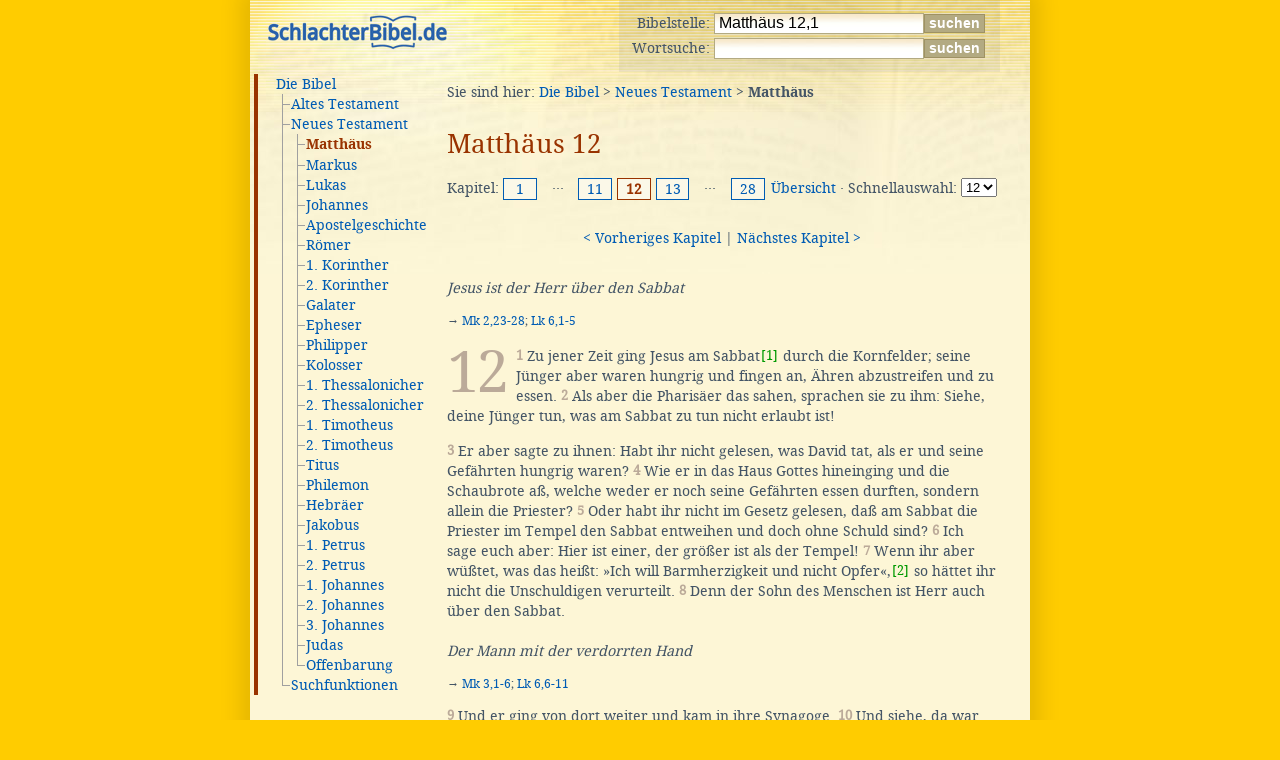

--- FILE ---
content_type: text/html; charset=UTF-8
request_url: http://www.schlachterbibel.de/de/bibel/matthaeus/12/1/
body_size: 9610
content:
<!DOCTYPE html PUBLIC "-//W3C//DTD XHTML 1.0 Strict//EN" "http://www.w3.org/TR/xhtml1/DTD/xhtml1-strict.dtd">
<html xmlns="http://www.w3.org/1999/xhtml" xml:lang="en" lang="en">
<head>
<meta http-equiv="Content-type" content="text/html; charset=UTF-8" />
<meta http-equiv="Content-language" content="de" />
<title>Matthäus 12 &mdash; Die Bibel (Schlachter 2000)</title>
<link rel="canonical" href="https://www.schlachterbibel.de/de/bibel/matthaeus/12/" />
<meta name="keywords" content="Bibel, Schlachter 2000, Übersetzung, S2K, Heilige Schrift" />
<meta name="description" content="Die Bibel (die Heilige Schrift) - Schlachter 2000 Übersetzung" />
<meta name="date" content="2017-02-22" />
<meta name="viewport" content="width=device-width, initial-scale=1.0" />
<meta name="robots" content="index,follow" />
<link rel="stylesheet" type="text/css" href="/common/style.css" />
<link rel="shortcut icon" type="image/x-icon" href="/favicon.ico" />

<script type="text/javascript">
<!--

	var scount = 0;
	var scolor = 0;

	backgroundcolors = new Array('#DFFF0B','#E0FE15','#E2FE20','#E3FD2B','#E5FD36','#E7FC40','#E8FC4A','#EAFB55','#EBFB60','#EDFB6A','#EFFA76','#F0FA81','#F2F98C','#F3F996','#F5F8A1','#F7F8AB','#F8F7B6','#FAF7C0','#FBF6CB','#FDF6D6','transparent');

	function fadeOut(){
		for( i = 1; i <= scount; i++ ){
			document.getElementById('span_' + i).style.backgroundColor = backgroundcolors[scolor];
		}
		scolor ++;
		if( scolor <= 16 ) setTimeout("fadeOut()",20);  // set to 21 for total blanking
	}

//-->
</script>

</head>
<body onload="if(self!=top)top.location=self.location;">

	<div id="tagline"></div>
	<div id="page">
		<div id="functions">
<form method="get" action="/de/bibel/lookup"><div>Bibelstelle: <input class="text" type="text" value="Matthäus 12,1" name="ref" id="ref" /><input class="button" type="submit" value="suchen" /></div></form>
<form method="get" action="/de/bibel/search.php"><div>Wortsuche: <input class="text" type="text" name="query" value="" /><input class="button" type="submit" value="suchen" /></div></form>
		</div>
		<div id="header">
<a href="/"><img width="181" height="35" src="[data-uri]" alt="Schlachter Bibel - Logo" width="181" height="35" />			</a></div>
		<div id="menu">
			<div id="menupad">
			

<div>
</div><div class="menusection" style="color:#993300;border-left-color:#993300;">
<ul><li><a href="/de/bibel/" title="Die Bibel">Die Bibel</a>
<ul>	<li><span class="tree2"><a href="/de/bibel/altes_testament/" title="Altes Testament">Altes Testament</a></span></li>
	<li><span class="tree2"><a href="/de/bibel/neues_testament/" title="Neues Testament">Neues Testament</a></span>
<ul>		<li><span class="tree0"><span class="tree2"><span id="active" style="color:#993300"><strong><a href="/de/bibel/matthaeus/" title="Matthäus" style="color:#993300">Matthäus</a></strong></span></span></span></li>
		<li><span class="tree0"><span class="tree2"><a href="/de/bibel/markus/" title="Markus">Markus</a></span></span></li>
		<li><span class="tree0"><span class="tree2"><a href="/de/bibel/lukas/" title="Lukas">Lukas</a></span></span></li>
		<li><span class="tree0"><span class="tree2"><a href="/de/bibel/johannes/" title="Johannes">Johannes</a></span></span></li>
		<li><span class="tree0"><span class="tree2"><a href="/de/bibel/apostelgeschichte/" title="Apostelgeschichte">Apostelgeschichte</a></span></span></li>
		<li><span class="tree0"><span class="tree2"><a href="/de/bibel/roemer/" title="Römer">Römer</a></span></span></li>
		<li><span class="tree0"><span class="tree2"><a href="/de/bibel/1_korinther/" title="1. Korinther">1. Korinther</a></span></span></li>
		<li><span class="tree0"><span class="tree2"><a href="/de/bibel/2_korinther/" title="2. Korinther">2. Korinther</a></span></span></li>
		<li><span class="tree0"><span class="tree2"><a href="/de/bibel/galater/" title="Galater">Galater</a></span></span></li>
		<li><span class="tree0"><span class="tree2"><a href="/de/bibel/epheser/" title="Epheser">Epheser</a></span></span></li>
		<li><span class="tree0"><span class="tree2"><a href="/de/bibel/philipper/" title="Philipper">Philipper</a></span></span></li>
		<li><span class="tree0"><span class="tree2"><a href="/de/bibel/kolosser/" title="Kolosser">Kolosser</a></span></span></li>
		<li><span class="tree0"><span class="tree2"><a href="/de/bibel/1_thessalonicher/" title="1. Thessalonicher">1. Thessalonicher</a></span></span></li>
		<li><span class="tree0"><span class="tree2"><a href="/de/bibel/2_thessalonicher/" title="2. Thessalonicher">2. Thessalonicher</a></span></span></li>
		<li><span class="tree0"><span class="tree2"><a href="/de/bibel/1_timotheus/" title="1. Timotheus">1. Timotheus</a></span></span></li>
		<li><span class="tree0"><span class="tree2"><a href="/de/bibel/2_timotheus/" title="2. Timotheus">2. Timotheus</a></span></span></li>
		<li><span class="tree0"><span class="tree2"><a href="/de/bibel/titus/" title="Titus">Titus</a></span></span></li>
		<li><span class="tree0"><span class="tree2"><a href="/de/bibel/philemon/" title="Philemon">Philemon</a></span></span></li>
		<li><span class="tree0"><span class="tree2"><a href="/de/bibel/hebraeer/" title="Hebräer">Hebräer</a></span></span></li>
		<li><span class="tree0"><span class="tree2"><a href="/de/bibel/jakobus/" title="Jakobus">Jakobus</a></span></span></li>
		<li><span class="tree0"><span class="tree2"><a href="/de/bibel/1_petrus/" title="1. Petrus">1. Petrus</a></span></span></li>
		<li><span class="tree0"><span class="tree2"><a href="/de/bibel/2_petrus/" title="2. Petrus">2. Petrus</a></span></span></li>
		<li><span class="tree0"><span class="tree2"><a href="/de/bibel/1_johannes/" title="1. Johannes">1. Johannes</a></span></span></li>
		<li><span class="tree0"><span class="tree2"><a href="/de/bibel/2_johannes/" title="2. Johannes">2. Johannes</a></span></span></li>
		<li><span class="tree0"><span class="tree2"><a href="/de/bibel/3_johannes/" title="3. Johannes">3. Johannes</a></span></span></li>
		<li><span class="tree0"><span class="tree2"><a href="/de/bibel/judas/" title="Judas">Judas</a></span></span></li>
		<li><span class="tree0"><span class="tree1"><a href="/de/bibel/offenbarung/" title="Offenbarung">Offenbarung</a></span></span></li>
</ul>
</li>
	<li><span class="tree1"><a href="/de/bibel/search.php" title="Suchfunktionen">Suchfunktionen</a></span></li></ul></li></ul></div>

			</div>
			<div id="submenu"></div>
		</div>
		<div id="main">
			<div id="content">
				<div id="breadcrumbs">Sie sind hier: <a href="/de/bibel/index.php">Die Bibel</a> &gt; <a href="/de/bibel/neues_testament/index.php">Neues Testament</a> &gt; <strong>Matthäus</strong></div>
				<h1>Matthäus 12</h1>
<div class="book_nav"><form action="/de/bibel/lookup" method="get"><div style="float:left;">Kapitel:&#160;</div><div class="chap_link"><a href="/de/bibel/matthaeus/1/">1</a></div><div class="chap_float">&middot;&middot;&middot;</div><div class="chap_link"><a href="/de/bibel/matthaeus/11/">11</a></div> <div class="chap_active">12</div> <div class="chap_link"><a href="/de/bibel/matthaeus/13/">13</a></div><div class="chap_float">&middot;&middot;&middot;</div><div class="chap_link"><a href="/de/bibel/matthaeus/28/">28</a></div><div class="chap_jump"><a href="/de/bibel/matthaeus/">Übersicht</a>
&middot;

Schnellauswahl: <select name="ref" onchange="document.location.href='/de/bibel/matthaeus/' + this[this.selectedIndex].value + '/';"><option value="1">1</option><option value="2">2</option><option value="3">3</option><option value="4">4</option><option value="5">5</option><option value="6">6</option><option value="7">7</option><option value="8">8</option><option value="9">9</option><option value="10">10</option><option value="11">11</option><option value="12" selected="selected">12</option><option value="13">13</option><option value="14">14</option><option value="15">15</option><option value="16">16</option><option value="17">17</option><option value="18">18</option><option value="19">19</option><option value="20">20</option><option value="21">21</option><option value="22">22</option><option value="23">23</option><option value="24">24</option><option value="25">25</option><option value="26">26</option><option value="27">27</option><option value="28">28</option></select></div></form><br style="clear:right;" /></div><div class="chap_nav"><a href="/de/bibel/matthaeus/11/">&lt; Vorheriges Kapitel</a>
 | <a href="/de/bibel/matthaeus/13/">Nächstes Kapitel &gt;</a>
</div>


<!-- XXXXX SELECT * FROM bible_de_content WHERE content_book = 40 AND (content_chapter = 12 OR content_display = 12); -->

<div class="para"><a name="hl"></a><h2 class="ct">Jesus ist der Herr über den Sabbat</h2><p class="cr">&rarr; <a href="/de/bibel/markus/2/23-28?hl=1#hl">Mk 2,23-28</a>; <a href="/de/bibel/lukas/6/1-5?hl=1#hl">Lk 6,1-5</a></p>
</div><div class="chap_num">12</div><div class="para">
<span class="versenum">1</span>&#160;Zu jener Zeit ging Jesus am Sabbat<span class="footnote"><a href="#" class="footnote_link" onclick="document.getElementById('fn85').style.display='inline';return false;">[1]</a><span class="footnote_container"><span id="fn85" class="footnote_text">Der Sabbat war der 7.&#160;Tag der Woche, ein Tag der Ruhe, der im Gesetz des Mose angeordnete Feiertag Israels, an dem keinerlei Arbeit getan werden durfte (vgl. 2Mo 31,12-17).
<div class="footnote_close">[<a href="#" onclick="document.getElementById('fn85').style.display='none';return false;">schließen</a>]</div></span></span></span> durch die Kornfelder; seine Jünger aber waren hungrig und fingen an, Ähren abzustreifen und zu essen. <span class="versenum">2</span>&#160;Als aber die Pharisäer das sahen, sprachen sie zu ihm: Siehe, deine Jünger tun, was am Sabbat zu tun nicht erlaubt ist! </div>
<div class="para"><span class="versenum">3</span>&#160;Er aber sagte zu ihnen: Habt ihr nicht gelesen, was David tat, als er und seine Gefährten hungrig waren? <span class="versenum">4</span>&#160;Wie er in das Haus Gottes hineinging und die Schaubrote aß, welche weder er noch seine Gefährten essen durften, sondern allein die Priester? <span class="versenum">5</span>&#160;Oder habt ihr nicht im Gesetz gelesen, daß am Sabbat die Priester im Tempel den Sabbat entweihen und doch ohne Schuld sind? <span class="versenum">6</span>&#160;Ich sage euch aber: Hier ist einer, der größer ist als der Tempel! <span class="versenum">7</span>&#160;Wenn ihr aber wüßtet, was das heißt: &raquo;Ich will Barmherzigkeit und nicht Opfer&laquo;,<span class="footnote"><a href="#" class="footnote_link" onclick="document.getElementById('fn86').style.display='inline';return false;">[2]</a><span class="footnote_container"><span id="fn86" class="footnote_text">Hos 6,6.
<div class="footnote_close">[<a href="#" onclick="document.getElementById('fn86').style.display='none';return false;">schließen</a>]</div></span></span></span> so hättet ihr nicht die Unschuldigen verurteilt. <span class="versenum">8</span>&#160;Denn der Sohn des Menschen ist Herr auch über den Sabbat. <h2 class="ct">Der Mann mit der verdorrten Hand</h2><p class="cr">&rarr; <a href="/de/bibel/markus/3/1-6?hl=1#hl">Mk 3,1-6</a>; <a href="/de/bibel/lukas/6/6-11?hl=1#hl">Lk 6,6-11</a></p>
<span class="versenum">9</span>&#160;Und er ging von dort weiter und kam in ihre Synagoge. <span class="versenum">10</span>&#160;Und siehe, da war ein Mensch, der hatte eine verdorrte Hand. Und sie fragten ihn und sprachen: Darf man am Sabbat heilen?, damit sie ihn verklagen könnten. <span class="versenum">11</span>&#160;Er aber sprach zu ihnen: Welcher Mensch ist unter euch, der ein Schaf hat und, wenn es am Sabbat in eine Grube fällt, es nicht ergreift und herauszieht? <span class="versenum">12</span>&#160;Wieviel mehr ist nun ein Mensch wert als ein Schaf! Darum darf man am Sabbat wohl Gutes tun. <span class="versenum">13</span>&#160;Dann sprach er zu dem Menschen: Strecke deine Hand aus! Und er streckte sie aus, und sie wurde gesund wie die andere. <h2 class="ct">Jesus, der Knecht Gottes</h2><p class="cr">&rarr; <a href="/de/bibel/markus/3/7-12?hl=1#hl">Mk 3,7-12</a>; <a href="/de/bibel/lukas/6/17-19?hl=1#hl">Lk 6,17-19</a></p>
<span class="versenum">14</span>&#160;Da gingen die Pharisäer hinaus und hielten Rat gegen ihn, wie sie ihn umbringen könnten. <span class="versenum">15</span>&#160;Jesus aber zog sich von dort zurück, als er es bemerkte. Und es folgte ihm eine große Menge nach, und er heilte sie alle. <span class="versenum">16</span>&#160;Und er befahl ihnen, daß sie ihn nicht offenbar machen sollten, <span class="versenum">17</span>&#160;damit erfüllt würde, was durch den Propheten Jesaja geredet wurde, der spricht: <span class="versenum">18</span>&#160;&raquo;Siehe, mein Knecht, den ich erwählt habe, mein Geliebter, an dem meine Seele Wohlgefallen hat! Ich will meinen Geist auf ihn legen, und er wird den Heiden das Recht verkündigen. <span class="versenum">19</span>&#160;Er wird nicht streiten noch schreien, und niemand wird auf den Gassen seine Stimme hören. <span class="versenum">20</span>&#160;Das geknickte Rohr wird er nicht zerbrechen, und den glimmenden Docht wird er nicht auslöschen, bis er das Recht zum Sieg hinausführt. <span class="versenum">21</span>&#160;Und die Heiden werden auf seinen Namen hoffen.&laquo;<span class="footnote"><a href="#" class="footnote_link" onclick="document.getElementById('fn87').style.display='inline';return false;">[3]</a><span class="footnote_container"><span id="fn87" class="footnote_text">Jes 42,1-4.
<div class="footnote_close">[<a href="#" onclick="document.getElementById('fn87').style.display='none';return false;">schließen</a>]</div></span></span></span> <h2 class="ct">Jesu Macht über die bösen Geister. Die Lästerung gegen den Heiligen Geist</h2><p class="cr">&rarr; <a href="/de/bibel/markus/3/20-30?hl=1#hl">Mk 3,20-30</a>; <a href="/de/bibel/lukas/11/14-23?hl=1#hl">Lk 11,14-23</a>; <a href="/de/bibel/jesaja/42/7?hl=1#hl">Jes 42,7</a></p>
<span class="versenum">22</span>&#160;Da wurde ein Besessener zu ihm gebracht, der blind und stumm war, und er heilte ihn, so daß der Blinde und Stumme sowohl redete als auch sah. <span class="versenum">23</span>&#160;Und die Volksmenge staunte und sprach: Ist dieser nicht etwa der Sohn Davids<span class="footnote"><a href="#" class="footnote_link" onclick="document.getElementById('fn88').style.display='inline';return false;">[4]</a><span class="footnote_container"><span id="fn88" class="footnote_text">&raquo;Sohn Davids&laquo; war ein biblischer Titel des Messias (vgl. 1Chr 17,11-14; Mt 22,42).
<div class="footnote_close">[<a href="#" onclick="document.getElementById('fn88').style.display='none';return false;">schließen</a>]</div></span></span></span>? </div>
<div class="para"><span class="versenum">24</span>&#160;Als aber die Pharisäer es hörten, sprachen sie: Dieser treibt die Dämonen nicht anders aus als durch Beelzebul, den Obersten der Dämonen! </div>
<div class="para"><span class="versenum">25</span>&#160;Da aber Jesus ihre Gedanken kannte, sprach er zu ihnen: Jedes Reich, das mit sich selbst uneins ist, wird verwüstet, und keine Stadt, kein Haus, das mit sich selbst uneins ist, kann bestehen. <span class="versenum">26</span>&#160;Wenn nun der Satan den Satan austreibt, so ist er mit sich selbst uneins. Wie kann dann sein Reich bestehen? <span class="versenum">27</span>&#160;Und wenn ich die Dämonen durch Beelzebul austreibe, durch wen treiben eure Söhne sie aus? Darum werden sie eure Richter sein. <span class="versenum">28</span>&#160;Wenn ich aber die Dämonen durch den Geist Gottes austreibe, so ist ja das Reich Gottes zu euch gekommen! </div>
<div class="para"><span class="versenum">29</span>&#160;Oder wie kann jemand in das Haus des Starken hineingehen und seinen Hausrat rauben, wenn er nicht zuerst den Starken bindet? Erst dann kann er sein Haus berauben. <span class="versenum">30</span>&#160;Wer nicht mit mir ist, der ist gegen mich, und wer nicht mit mir sammelt, der zerstreut! </div>
<div class="para"><span class="versenum">31</span>&#160;Darum sage ich euch: Jede Sünde und Lästerung wird den Menschen vergeben werden; aber die Lästerung des Geistes wird den Menschen nicht vergeben werden. <span class="versenum">32</span>&#160;Und wer ein Wort redet gegen den Sohn des Menschen, dem wird vergeben werden; wer aber gegen den Heiligen Geist redet, dem wird nicht vergeben werden, weder in dieser Weltzeit<span class="footnote"><a href="#" class="footnote_link" onclick="document.getElementById('fn89').style.display='inline';return false;">[5]</a><span class="footnote_container"><span id="fn89" class="footnote_text">od. <i>in diesem Zeitalter;</i> das gr. <i>aion</i> kann je nach Zusammenhang entweder einen langen Zeitraum oder den nicht endenden überzeitlichen Zustand, die Ewigkeit, bezeichnen.
<div class="footnote_close">[<a href="#" onclick="document.getElementById('fn89').style.display='none';return false;">schließen</a>]</div></span></span></span> noch in der zukünftigen. <h2 class="ct">Gottes Gericht über das Böse im Menschen</h2><p class="cr">&rarr; <a href="/de/bibel/matthaeus/7/15-23?hl=1#hl">Mt 7,15-23</a>; <a href="/de/bibel/lukas/6/43-45?hl=1#hl">Lk 6,43-45</a>; <a href="/de/bibel/roemer/3/9-20?hl=1#hl">Röm 3,9-20</a></p>
<span class="versenum">33</span>&#160;Entweder pflanzt einen guten Baum, so wird die Frucht gut, oder pflanzt einen schlechten Baum, so wird die Frucht schlecht! Denn an der Frucht erkennt man den Baum. </div>
<div class="para"><span class="versenum">34</span>&#160;Schlangenbrut, wie könnt ihr Gutes reden, da ihr böse seid? Denn wovon das Herz voll ist, davon redet der Mund. <span class="versenum">35</span>&#160;Der gute Mensch bringt aus dem guten Schatz des Herzens das Gute hervor, und der böse Mensch bringt aus seinem bösen Schatz Böses hervor. </div>
<div class="para"><span class="versenum">36</span>&#160;Ich sage euch aber, daß die Menschen am Tag des Gerichts Rechenschaft geben müssen von jedem unnützen Wort, das sie geredet haben. <span class="versenum">37</span>&#160;Denn nach deinen Worten wirst du gerechtfertigt, und nach deinen Worten wirst du verurteilt werden! <h2 class="ct">Das Zeichen des Propheten Jona</h2><p class="cr">&rarr; <a href="/de/bibel/lukas/11/29-32?hl=1#hl">Lk 11,29-32</a></p>
<span class="versenum">38</span>&#160;Da antworteten etliche der Schriftgelehrten und Pharisäer und sprachen: Meister, wir wollen von dir ein Zeichen sehen! </div>
<div class="para"><span class="versenum">39</span>&#160;Er aber erwiderte und sprach zu ihnen: Ein böses und ehebrecherisches Geschlecht begehrt ein Zeichen; aber es wird ihm kein Zeichen gegeben werden als nur das Zeichen des Propheten Jona. <span class="versenum">40</span>&#160;Denn gleichwie Jona drei Tage und drei Nächte im Bauch des Riesenfisches war, so wird der Sohn des Menschen drei Tage und drei Nächte im Schoß der Erde sein. </div>
<div class="para"><span class="versenum">41</span>&#160;Die Männer von Ninive werden im Gericht auftreten gegen dieses Geschlecht und werden es verurteilen, denn sie taten Buße auf die Verkündigung des Jona hin; und siehe, hier ist einer, der größer ist als Jona! <span class="versenum">42</span>&#160;Die Königin des Südens wird im Gericht auftreten gegen dieses Geschlecht und wird es verurteilen, denn sie kam vom Ende der Erde, um die Weisheit Salomos zu hören; und siehe, hier ist einer, der größer ist als Salomo! <h2 class="ct">Die Rückkehr des unreinen Geistes</h2><p class="cr">&rarr; <a href="/de/bibel/lukas/11/24-26?hl=1#hl">Lk 11,24-26</a></p>
<span class="versenum">43</span>&#160;Wenn aber der unreine Geist von dem Menschen ausgefahren ist, so durchzieht er wasserlose Stätten und sucht Ruhe und findet sie nicht. <span class="versenum">44</span>&#160;Dann spricht er: Ich will in mein Haus zurückkehren, aus dem ich gegangen bin. Und wenn er kommt, findet er es leer, gesäubert und geschmückt. <span class="versenum">45</span>&#160;Dann geht er hin und nimmt sieben andere Geister mit sich, die bösartiger sind als er; und sie ziehen ein und wohnen dort, und es wird zuletzt mit diesem Menschen schlimmer als zuerst. So wird es auch sein mit diesem bösen Geschlecht! <h2 class="ct">Die wahren Verwandten Jesu</h2><p class="cr">&rarr; <a href="/de/bibel/markus/3/31-35?hl=1#hl">Mk 3,31-35</a>; <a href="/de/bibel/lukas/8/19-21?hl=1#hl">Lk 8,19-21</a></p>
<span class="versenum">46</span>&#160;Während er aber noch zu dem Volk redete, siehe, da standen seine Mutter und seine Brüder draußen und wollten mit ihm reden. <span class="versenum">47</span>&#160;Da sprach einer zu ihm: Siehe, deine Mutter und deine Brüder stehen draußen und wollen mit dir reden! <span class="versenum">48</span>&#160;Er aber antwortete und sprach zu dem, der es ihm sagte: Wer ist meine Mutter, und wer sind meine Brüder? <span class="versenum">49</span>&#160;Und er streckte seine Hand aus über seine Jünger und sprach: Seht da, meine Mutter und meine Brüder! <span class="versenum">50</span>&#160;Denn wer den Willen meines Vaters im Himmel tut, der ist mir Bruder und Schwester und Mutter! </div>
<div class="chap_nav"><a href="/de/bibel/matthaeus/11/">&lt; Vorheriges Kapitel</a>
 | <a href="/de/bibel/matthaeus/13/">Nächstes Kapitel &gt;</a>
</div>
<div class="book_nav"><form action="/de/bibel/lookup" method="get"><div style="float:left;">Kapitel:&#160;</div><div class="chap_link"><a href="/de/bibel/matthaeus/1/">1</a></div><div class="chap_float">&middot;&middot;&middot;</div><div class="chap_link"><a href="/de/bibel/matthaeus/11/">11</a></div> <div class="chap_active">12</div> <div class="chap_link"><a href="/de/bibel/matthaeus/13/">13</a></div><div class="chap_float">&middot;&middot;&middot;</div><div class="chap_link"><a href="/de/bibel/matthaeus/28/">28</a></div><div class="chap_jump"><a href="/de/bibel/matthaeus/">Übersicht</a>
&middot;

Schnellauswahl: <select name="ref" onchange="document.location.href='/de/bibel/matthaeus/' + this[this.selectedIndex].value + '/';"><option value="1">1</option><option value="2">2</option><option value="3">3</option><option value="4">4</option><option value="5">5</option><option value="6">6</option><option value="7">7</option><option value="8">8</option><option value="9">9</option><option value="10">10</option><option value="11">11</option><option value="12" selected="selected">12</option><option value="13">13</option><option value="14">14</option><option value="15">15</option><option value="16">16</option><option value="17">17</option><option value="18">18</option><option value="19">19</option><option value="20">20</option><option value="21">21</option><option value="22">22</option><option value="23">23</option><option value="24">24</option><option value="25">25</option><option value="26">26</option><option value="27">27</option><option value="28">28</option></select></div></form><br style="clear:right;" /></div>
<script type="text/javascript">
scount = 0;
window.setTimeout("fadeOut()",500);
</script>
				<div class="fix"></div>
<div class="bible_copyright">Gestaltung, technische Umsetzung, Kontakt bei technischen Problemen: <a href="https://www.andyhoppe.com/">Andy Hoppe</a>. Bibeltext der Schlachter Copyright &copy;&nbsp;2000 <a href="http://www.bibelgesellschaft.com/de/" rel="nofollow">Genfer Bibelgesellschaft</a>. Wiedergegeben mit freundlicher Genehmigung. Alle Rechte vorbehalten.</div>
			</div>
		</div>
		<div class="fix"></div>
	</div>
	<div id="footer">
		Ausgabeformat <a href="http://validator.w3.org/check?uri=referer">XHTML 1.0 Strict</a>.
	</div>
</body>
</html>

